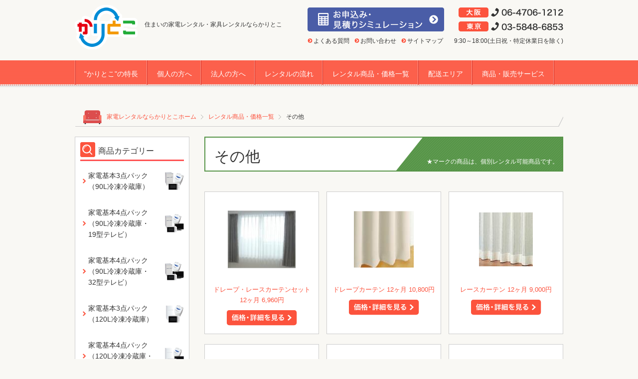

--- FILE ---
content_type: text/html; charset=UTF-8
request_url: https://karitoco.com/price_list/index.php?item_category_pk=12&exec=search
body_size: 18877
content:
<!DOCTYPE HTML>
<html><!-- InstanceBegin template="/Templates/base.dwt" codeOutsideHTMLIsLocked="false" -->
<head>

<!-- Google Tag Manager -->
<script>(function(w,d,s,l,i){w[l]=w[l]||[];w[l].push({'gtm.start':
new Date().getTime(),event:'gtm.js'});var f=d.getElementsByTagName(s)[0],
j=d.createElement(s),dl=l!='dataLayer'?'&l='+l:'';j.async=true;j.src=
'https://www.googletagmanager.com/gtm.js?id='+i+dl;f.parentNode.insertBefore(j,f);
})(window,document,'script','dataLayer','GTM-TTTKXH8');</script>
<!-- End Google Tag Manager -->

	
	<meta charset="UTF-8">
	<meta content="IE=Edge,chrome=1" http-equiv="X-UA-Compatible">
	<meta name="viewport" content="width=device-width, minimum-scale=1.0, maximum-scale=1.0">
	<!-- InstanceBeginEditable name="MetaDescription" -->
	<meta name="description" content="家電レンタルのかりとこは、大阪・東京などで家電、家具、インテリアのレンタルサービスを行っています。かりとこがご提供する家電、家具レンタル商品をご紹介。個別レンタル商品もご用意しています。">
	<!-- InstanceEndEditable -->
	<meta name="keywords" content="家電,レンタル,家具,大阪,東京">
	
	

	
	
      
      <title>レンタル商品・価格一覧｜大阪・東京で住まいの家電レンタル・家具レンタルはかりとこ</title>
      <meta property="og:title" content="レンタル商品・価格一覧｜大阪・東京で住まいの家電レンタル・家具レンタルはかりとこ" />
      
      
    

	
	<meta property="og:type" content="website">
	<!-- InstanceBeginEditable name="OgDescription" -->
	<meta property="og:description" content="家電レンタルのかりとこは、大阪・東京などで家電、家具、インテリアのレンタルサービスを行っています。かりとこがご提供する家電、家具レンタル商品をご紹介。個別レンタル商品もご用意しています。">
	<!-- InstanceEndEditable -->
	<meta property="og:url" content="<?php print('http://' . $_SERVER['HTTP_HOST'] . $_SERVER['REQUEST_URI']); ?>" />
	<meta property="og:image" content="http://www.karitoco.com/common/img/ogp.gif">
	<meta property="og:site_name" content="大阪・東京で住まいの家電レンタル・家具レンタルはかりとこ">
		
	<link rel="alternate" href="http://www.rss-best.com/page2rss/feed.xml?http://www.karitoco.com/" type="application/rss+xml" title="RSS" />
	<link rel="shortcut icon" href="/common/img/favicon.ico">
	<link rel="stylesheet" href="/common/css/reset.css" />
	<link rel="stylesheet" href="/common/css/common.css" />
	<link rel="stylesheet" href="/common/css/sp-common.css" media="screen and (max-width:641px)">
	<link rel="stylesheet" href="/common/css/jquery.sidr.css" />

	<!-- InstanceBeginEditable name="css" -->
	<link rel="stylesheet" href="/price_list/style.css" />
<!-- InstanceEndEditable -->
		
	<script src="//ajax.googleapis.com/ajax/libs/jquery/1.10.2/jquery.min.js"></script>
	<!--[if (lt IE 9) & (!IEMobile)]>
	<script src="//cdnjs.cloudflare.com/ajax/libs/selectivizr/1.0.2/selectivizr-min.js"></script>
	<script src="http://css3-mediaqueries-js.googlecode.com/svn/trunk/css3-mediaqueries.js"></script>
	<script src="//cdnjs.cloudflare.com/ajax/libs/html5shiv/3.6/html5shiv.min.js"></script>
	<![endif]-->
	<script src="/common/js/jquery.easing.1.3.js"></script>
	<script src="/common/js/jquery.nicescroll.min.js"></script>
	<script src="/common/js/jquery.backgroundSize.js"></script>
	<script src="/common/js/jquery.sidr.min.js"></script>
	<script src="/common/js/common.js"></script>

	<!--[if lt IE 9]>
	<script src="/common/js/html5.js"></script>
	<script src="/common/js/css3-mediaqueries.js"></script>
	<![endif]-->	
	
	<!-- InstanceBeginEditable name="js" -->
	<script src="/common/js/jquery.matchHeight-min.js"></script>
	
	<script>
		$(function() {
			$('.content .item_list li').matchHeight();
		});
	</script>
<!-- InstanceEndEditable -->

	<!-- Page Parameter -->
	
	<!-- InstanceParam name="pagetitle" type="text" value="レンタル商品・価格一覧" -->
	<!-- InstanceParam name="bodyId" type="text" value="price_list" -->
    <!-- InstanceParam name="title_change" type="number" value="0" -->
    <!-- InstanceParam name="pan_change" type="number" value="1" -->

</head>

<body id="price_list">
<!-- Google Tag Manager (noscript) -->
<noscript><iframe src="https://www.googletagmanager.com/ns.html?id=GTM-TTTKXH8"
height="0" width="0" style="display:none;visibility:hidden"></iframe></noscript>
<!-- End Google Tag Manager (noscript) -->

<!-- InstanceBeginEditable name="body_js" -->
<!-- InstanceEndEditable -->

	<div class="container">

		<header>
			<div class="shell clearfix">
				<h1 class="fl"><a href="http://www.karitoco.com/"><img src="/common/img/header_logo.png" width="126" height="89" alt="大阪・東京で家電、家具、インテリアのレンタルは【かりとこ】"></a></h1>
				<p class="copy fl">住まいの家電レンタル・家具レンタルならかりとこ</p>
				<div class="sub_navi fr clearfix">
					<div class="btn_area fl mb10">
						<p class="simulation mb10"><a href="http://www.karitoco.com/simulation/index.php"><img src="/common/img/header_simulation.png" width="274" height="48" alt="見積りシミュレーション"></a></p>
						<ul class="clearfix">
							<li><a href="/faq/index.html">よくある質問</a></li>
							<li><a href="http://www.karitoco.com/contact/index.php">お問い合わせ</a></li>
							<li><a href="/sitemap/index.html">サイトマップ</a></li>
						</ul>
					</div>
					<div class="tel_area fr">
						<p class="osaka"><img src="/common/img/header_osaka_tel.png" width="210" height="20" alt="大阪：TEL 06-4709-1212" class="tel_osaka"></p>
						<p class="tokyo"><img src="/common/img/header_tokyo_tel.png" width="210" height="20" alt="東京：TEL 03-5848-6853" class="tel_tokyo"></p>
						<p class="txt">9:30～18:00(土日祝・特定休業日を除く)</p>
					</div>
				<!-- /.sub_navi --></div>
			</div>
		</header>
		
		<nav class="global mb40">
			<div class="shell">
				<ul class="clearfix">
					<li class="features"><a href="/features/index.html">"かりとこ"の特長</a></li>
					<li class="people"><a href="/people/index.html">個人の方へ</a></li>
					<li class="company"><a href="/company/index.html">法人の方へ</a></li>
					<li class="flow"><a href="/flow/index.html">レンタルの流れ</a></li>
					<li class="price_list"><a href="/price_list/index.php?c=item_3p">レンタル商品・価格一覧</a></li>
					<li class="delivery_area"><a href="/delivery_area/index.html">配送エリア</a></li>
					<li class="items_sale_service"><a href="/items_sale_service/index.html">商品・販売サービス</a></li>
				</ul>
			</div>
		</nav>


		
		<div id="topicPath" class="mb20">
			<div class="shell">
				<ul class="clearfix boxSizing">
					<li><a href="/">家電レンタルならかりとこホーム</a></li>	
					<!-- InstanceBeginEditable name="pan" -->
					<!-- InstanceEndEditable -->

                    
					  
                      
                      <!-- InstanceBeginEditable name="pan_sys" -->
                      <li><a href="/price_list/">レンタル商品・価格一覧</a></li><li>その他</li>
                      <!-- InstanceEndEditable -->                 
                      
                    
				</ul>
			</div>
		<!-- /#topicPath --></div>
		

		<div class="shell clearfix">
			<section class="content">
				<!-- InstanceBeginEditable name="content" -->
				
				<h1 class="normal mb40">
					<span>その他</span>
					<p class="att">★マークの商品は、個別レンタル可能商品です。</p>
				</h1>
				
				<div class="item_list">
					<ul class="clearfix">
<li>
<div class="item_img"><img src="../usr/image.php?width=136&height=136&path=/home/karitoco-com/www/images/item/301/301_1.jpg" /></div>
<div class="title"><a href="./index.php?c=item_view&pk=301">ドレープ・レースカーテンセット 12ヶ月 6,960円</a></div>

</li>
<li>
<div class="item_img"><img src="../usr/image.php?width=136&height=136&path=/home/karitoco-com/www/images/item/240/240_1.jpg" /></div>
<div class="title"><a href="./index.php?c=item_view&pk=240">ドレープカーテン 12ヶ月 10,800円</a></div>

</li>
<li>
<div class="item_img"><img src="../usr/image.php?width=136&height=136&path=/home/karitoco-com/www/images/item/239/239_1.jpg" /></div>
<div class="title"><a href="./index.php?c=item_view&pk=239">レースカーテン 12ヶ月 9,000円</a></div>

</li>
<li>
<div class="item_img"><img src="../usr/image.php?width=136&height=136&path=/home/karitoco-com/www/images/item/216/216_1.jpg" /></div>
<div class="title"><a href="./index.php?c=item_view&pk=216">スタンドミラー／R 12ヶ月 2,520円</a></div>

</li>
<li>
<div class="item_img"><img src="../usr/image.php?width=136&height=136&path=/home/karitoco-com/www/images/item/215/215_1.jpg" /></div>
<div class="title"><a href="./index.php?c=item_view&pk=215">パイプハンガーS／R 12ヶ月 1,680円</a></div>

</li>
<li>
<div class="item_img"><img src="../usr/image.php?width=136&height=136&path=/home/karitoco-com/www/images/item/66/66_1.jpg" /></div>
<div class="title"><a href="./index.php?c=item_view&pk=66">アイロン（コードレス）／R 12ヶ月 6,360円</a></div>

</li>

					</ul>
				</div>


					<div class="btn_area clearfix">
						<p class="prev fl btn_green"></p>
						<p class="next fr btn_green"></p>
					</div>










		<!-- InstanceEndEditable -->
			<!-- /.content --></section>
			
			<aside class="box">
			<!-- InstanceBeginEditable name="aside" -->
			<nav class="snav mb20">
				<h2 class="title-product">商品カテゴリー</h2>
				<ul class="snav-parent-product item">
					<li><a href="./index.php?c=item_3p" class="basic3">家電基本3点パック<br>（90L冷凍冷蔵庫）</a></li>
					<li><a href="/price_list/index.php?c=item_4p" class="basic4">家電基本4点パック<br>（90L冷凍冷蔵庫・<br class="sp-none">19型テレビ）</a></li>
					<li><a href="/price_list/index.php?c=item_4p2" class="basic4-2">家電基本4点パック<br>（90L冷凍冷蔵庫・<br class="sp-none">32型テレビ）</a></li>
					<li><a href="/price_list/index.php?c=item_3p_L" class="basic3L">家電基本3点パック<br>（120L冷凍冷蔵庫）</a></li>
					<li><a href="/price_list/index.php?c=item_4p_L" class="basic4L">家電基本4点パック<br>（120L冷凍冷蔵庫・<br class="sp-none">19型テレビ）</a></li>
					<li><a href="/price_list/index.php?c=item_4p2_L" class="basic4-2L">家電基本4点パック<br>（120L冷凍冷蔵庫・<br class="sp-none">32型テレビ）</a></li>
					<li><a href="./index.php?item_category_pk=1&amp;exec=search" class="reizouko">冷蔵庫</a></li>
					<li><a href="./index.php?item_category_pk=2&amp;exec=search" class="sentakuki">洗濯機・洗濯乾燥機</a></li>
					<li><a href="./index.php?item_category_pk=3&amp;exec=search" class="tv">テレビ・DVD</a></li>
					<li><a href="./index.php?item_category_pk=4&amp;exec=search" class="kitchen">キッチン家電</a></li>
					<li><a href="./index.php?item_category_pk=5&amp;exec=search" class="syomei">照明器具・掃除機</a></li>
					<li><a href="./index.php?item_category_pk=6&amp;exec=search" class="reidan">冷暖房器具</a></li>
					<li><a href="./index.php?item_category_pk=7&amp;exec=search" class="bed">ベッド・寝具</a></li>
					<li><a href="./index.php?item_category_pk=8&amp;exec=search" class="dining">ダイニング家具</a></li>
					<li><a href="./index.php?item_category_pk=9&amp;exec=search" class="living">リビング家具</a></li>
					<li><a href="./index.php?item_category_pk=10&amp;exec=search" class="syunou">収納家具</a></li>
					<li><a href="./index.php?item_category_pk=11&amp;exec=search" class="office">オフィス備品</a></li>
					<li class="current"><a href="./index.php?item_category_pk=12&amp;exec=search" class="other">その他</a></li>
				</ul>
			<!-- /.snav --></nav><!-- #BeginLibraryItem "/Library/SNAV_apply.lbi" -->
			<div class="apply mb30">
				<h2 class="title"><img src="/common/img/apply_title.gif" width="230" height="40" alt="お申し込み方法"></h2>
				<div class="fax">
					<h3><img src="/common/img/apply_title_fax.png" width="63" height="20" alt="FAX"></h3>
					<h4><img src="/common/img/apply_title_fax_dl.gif" width="138" height="16" alt="申込書ダウンロード"></h4>
					<ul class="clearfix mb10">
						<li><a href="/common/pdf/apply_kojin.pdf" target="_blank"><img src="/common/img/apply_btn_fax01.gif" width="94" height="48" alt="個人のお客様"></a></li>
						<li><a href="/common/pdf/apply_houjin.pdf" target="_blank"><img src="/common/img/apply_btn_fax02.gif" width="94" height="48" alt="法人のお客様"></a></li>
					</ul>
				</div>
				<div class="tel">
					<h3><img src="/common/img/apply_title_tel.png" width="59" height="21" alt="TEL"></h3>
					<p class="osaka"><span>大阪</span>06-4706-1212</p>
					<p class="tokyo"><span>東京</span>03-5848-6853</p>
					<p class="time"><span>9：30～18：00</span>(土日祝・特定休業日を除く)</p>
				</div>
				<div class="web">
					<h3><img src="/common/img/apply_title_web.png" width="70" height="20" alt="WEB"></h3>
					<p class="simulation mb10"><a href="https://www.karitoco.com/simulation/index.php"><img src="/common/img/apply_btn_web.gif" width="196" height="47" alt="見積もりシミュレーション"></a></p>
				</div>					
			</div>
<!-- #EndLibraryItem --><!-- #BeginLibraryItem "/Library/SNAV_side_bnr.lbi" -->
	<ul class="side_bnr">
		<li class="sb01"><a href="/delivery_area/index.html"><span>配送は、全国対応！</span>無料配送エリア拡大中!</a></li>
		<li class="sb02"><a href="/rental_value/index.html">レンタルって<br>本当にお得？</a></li>
		<li class="sb03"><a href="/faq/index.html">よくあるご質問</a></li>
	</ul><!-- #EndLibraryItem --><!-- InstanceEndEditable -->
    <div class="mt30 textC"><a href="/column/"><img src="/img/btn_column.png" alt="かりとこコラム～家電家具レンタルのお役立ち情報"></a></div>
<div class="mt30 textC"><a href="https://www.sdgs-et.jp/" target="_blank"><img src="/img/btn_sdgs.jpg" alt="SDGsを経営に活かす"></a></div>
            
<!--            <ul class="license clearfix">
              <li><span id="ss_img_wrapper_115-57_flash_ja"><a href="http://jp.globalsign.com/" target="_blank">
              <img alt="SSL グローバルサインのサイトシール" border="0" id="ss_img" src="//seal.globalsign.com/SiteSeal/images/gs_noscript_115-57_ja.gif"></a></span> 
              <script type="text/javascript" src="//seal.globalsign.com/SiteSeal/gs_flash_115-57_ja.js"></script></li>
              <li><script type="text/javascript" src="http://gsl-co2.com/mark/?siteh=http://www.karitoco.com/"></script></li>
            </ul>
-->			</aside>
		</div>

	<!-- /.container --></div>

	<footer>
		<div class="shell">
			<ul class="credit mb30 clearfix">
				<li class="logo fl"><img src="/common/img/footer_logo.png" width="127" height="53" alt="株式会社レンタブルワン"></li>
				<li class="access fl">
					<p>株式会社レンタブルワン</p>
					<p>〒541-0046 大阪府大阪市中央区平野町1丁目7番1号　堺筋髙橋ビル3階<br>TEL:06-4706-1212（代表）FAX:06-4706-1012</p>
				</li>
			</ul>
			<div class="fotter_nav mb10">
				<ul class="clearfix">
					<li><a href="http://www.rentableone.co.jp/outline/index.html#gaiyo" target="_blank"><span class="blank_link2">会社概要</span></a></li>
					<li><a href="/use_regulation/index.html">ご利用規定</a></li>
					<li><a href="/privacy_policy/index.html">プライバシーポリシー</a></li>
					<li><a href="/business/index.html">通信販売特定商取引法に基づく表記</a></li>
					<li><a href="/links/index.html">リンク集</a></li>
				</ul>
				<div class="pageTop"><a href="#container"><img src="/common/img/btn_pagetop.png" width="119" height="158" alt="pagetop"></a></div>
			</div>
			<p class="copyright"><a href="http://www.karitoco.com/">Copyright &copy; 家電・家具レンタル KARITOCO All rights reserved.</a>[<a href="http://www.rss-best.com/page2rss/feed.xml?http://www.karitoco.com/" target="_blank">RSS</a>]</p>
		</div>
	</footer>


<div class="spMenu"><a href="#sidr"><img src="/common/img/btn_spMenu.png" alt="menu" width="42" height="42"></a></div>
<div id="sidr">
	<ul>
		<li class="features"><a href="/features/index.html">"かりとこ"の特長</a></li>
		<li class="people"><a href="/people/index.html">個人の方へ</a></li>
		<li class="company"><a href="/company/index.html">法人の方へ</a></li>
		<li class="flow"><a href="/flow/index.html">レンタルの流れ</a></li>
		<li class="price_list"><a href="/price_list/index.php?c=item_3p">レンタル商品・価格一覧</a></li>
		<li class="delivery_area"><a href="/delivery_area/index.html">配送エリア</a></li>
		<li class="items_sale_service"><a href="/items_sale_service/index.html">商品・販売サービス</a></li>
		<li><a class="spMenu" href="#sidr">閉じる</a></li>
	</ul>
</div>

<!-- InstanceBeginEditable name="under_html" -->
<!-- InstanceEndEditable -->
<script>
//  (function(i,s,o,g,r,a,m){i['GoogleAnalyticsObject']=r;i[r]=i[r]||function(){
//  (i[r].q=i[r].q||[]).push(arguments)},i[r].l=1*new Date();a=s.createElement(o),
//  m=s.getElementsByTagName(o)[0];a.async=1;a.src=g;m.parentNode.insertBefore(a,m)
//  })(window,document,'script','//www.google-analytics.com/analytics.js','ga');
//
//  ga('create', 'UA-11798745-3', 'karitoco.com');
//  ga('send', 'pageview');
</script>

<script type="text/javascript">
/* <![CDATA[ */
var google_conversion_id = 1024889738;
var google_custom_params = window.google_tag_params;
var google_remarketing_only = true;
/* ]]> */
</script>
<script type="text/javascript" src="//www.googleadservices.com/pagead/conversion.js">
</script>
<noscript>
<div style="display:inline;">
<img height="1" width="1" style="border-style:none;" alt="" src="//googleads.g.doubleclick.net/pagead/viewthroughconversion/1024889738/?value=0&amp;guid=ON&amp;script=0"/>
</div>
</noscript>

<script type="text/javascript" language="javascript">
/* <![CDATA[ */
var yahoo_retargeting_id = 'ZISYJFL8AN';
var yahoo_retargeting_label = '';
/* ]]> */
</script>
<script type="text/javascript" language="javascript" src="//b92.yahoo.co.jp/js/s_retargeting.js"></script>

</body>
<!-- InstanceEnd --></html>


--- FILE ---
content_type: text/css
request_url: https://karitoco.com/common/css/common.css
body_size: 26643
content:
@charset "utf-8";


/* -----------------------------------------------------------------

 汎用
 
------------------------------------------------------------------ */

body {
	font-family:"メイリオ",Meiryo,"ヒラギノ角ゴ Pro W3","Hiragino Kaku Gothic Pro","ＭＳ Ｐゴシック","Lucida Grande","Lucida Sans Unicode",Arial,Verdana,sans-serif;
	margin:0px;
	padding:0px;
	line-height:1.6;
	color:#333;
	background:#F9F8F4;
	font-size:14px;
	-webkit-text-size-adjust:100%;
	/*_display: inline;safariで右端が切れる対策*/	
	/*_zoom:1safariで右端が切れる対策*/	
}

.hideText {
	height: 0px;
	width: 0px;
	overflow: hidden;
	position: absolute;
	text-indent: -9999px;
}

strong { font-weight: bold; }

.shell { margin: 0 auto; }

img {
	max-width: 100%;
	height: auto;
	width /***/:auto;
    border:0 none;
    line-height:1;
    vertical-align:bottom;
}
a img:hover {
	background:rgba(255, 255, 255, 0.01);
}

/* マージン */
.mb0  { margin-bottom: 0px; }
.mb5  { margin-bottom: 5px; }
.mb10 { margin-bottom: 10px; }
.mb15 { margin-bottom: 15px; }
.mb20 { margin-bottom: 20px; }
.mb30 { margin-bottom: 30px; }
.mb40 { margin-bottom: 40px; }
.mb50 { margin-bottom: 50px; }
.mb60 { margin-bottom: 60px; }
.mb70 { margin-bottom: 70px; }

.mt0  { margin-top: 0px; }
.mt5  { margin-top: 5px; }
.mt10 { margin-top: 10px; }
.mt15 { margin-top: 15px; }
.mt20 { margin-top: 20px; }
.mt30 { margin-top: 30px; }
.mt40 { margin-top: 40px; }
.mt50 { margin-top: 50px; }
.mt60 { margin-top: 60px; }
.mt70 { margin-top: 70px; }

.mr5 { margin-right: 5px; }
.mr25 { margin-right: 25px; }
.mr35 { margin-right: 35px; }
.mr50 { margin-right: 50px; }

.ml10 { margin-left: 10px; }
.ml30 { margin-left: 30px; }

/* 余白 */


/* float */
.fl { float: left; }
.fr { float: right; }

/* align */
.textL { text-align: left; }
.textC { text-align: center; }
.textR { text-align: right; }

/* boxSizing */
.boxSizing {
	-webkit-box-sizing: border-box;
	-moz-box-sizing: border-box;
	-o-box-sizing: border-box;
	-ms-box-sizing: border-box;
	box-sizing: border-box;
}

/* 角丸 */
.kado {
	border-radius: 4px; 
	-webkit-border-radius: 4px;
	-moz-border-radius: 4px; 
}

/* a */
a { text-decoration:none; color:#FC523D; word-wrap: break-word; }
a:hover {
	text-decoration:underline;
	color:#999;
	-webkit-transition: 0.3s;
	-moz-transition: 0.3s;
	-o-transition: 0.3s;
	transition: 0.3s;
}
a img:hover {
	filter: alpha(opacity=80);
	-moz-opacity:0.8;
	opacity:0.8;
	-webkit-transition: 0.3s;
	-moz-transition: 0.3s;
	-o-transition: 0.3s;
	transition: 0.3s;
}
a li:hover {
	filter: alpha(opacity=80);
	-moz-opacity:0.8;
	opacity:0.8;
	-webkit-transition: 0.3s;
	-moz-transition: 0.3s;
	-o-transition: 0.3s;
	transition: 0.3s;
}

/* ボタンアニメ */
.btn_green {
}
.btn_green a {
	padding: 10px 30px 10px 10px;
	color:#fff;
	background:#579548 url(/common/img/cur_greenM.png) 90% 46% no-repeat;
	background-size:15px;
	display: inline-block;
	text-align:left;
}
.btn_green a:hover {
	text-decoration:none;
	background:#72b362 url(/common/img/cur_greenM.png) 90% 46% no-repeat;
	background-size:15px;
}
.btn_green_s {
}
.btn_green_s a {
	padding: 3px 30px 3px 10px;
	color:#fff;
	background:#579548 url(/common/img/cur_greenM.png) 90% 46% no-repeat;
	background-size:15px;
	display: inline-block;
	text-align:left;
}
.btn_green_s a:hover {
	text-decoration:none;
	background:#72b362 url(/common/img/cur_greenM.png) 90% 46% no-repeat;
	background-size:15px;
}
.btn_red {
}
.btn_red a {
	display: block;
	width: 100%;
	padding: 5px 3% 5px 10px;
	color:#fff;
	background:#FC543E url(../img/cur_white_maru.png) 98% center no-repeat;
	background-size:10px;
	display: inline-block;
	text-align:left;
	-webkit-box-sizing: border-box;
	-moz-box-sizing: border-box;
	-o-box-sizing: border-box;
	-ms-box-sizing: border-box;
	box-sizing: border-box;
}
.btn_red a:hover {
	text-decoration:none;
	background-color:#FD7F6E;
}
/* ライン */
.title_line {
	background:url(/common/img/bg_title_line.gif) left bottom no-repeat;
	padding-bottom:10px;
	margin-bottom:20px;
}


sup,
sub {
	height: 0;
	line-height: 1;
	vertical-align: baseline;
	_vertical-align: bottom;
	position: relative;
}
sup {
	bottom: .7ex;
}
sub {
	top: .3ex;
}

.blank_link {
	background:url(/common/img/icon_blanklink.png) right 1px no-repeat;
	padding-right:18px;
}
.blank_link2 {
	background:url(/common/img/icon_blanklink2.png) right 1px no-repeat;
	padding-right:18px;
}
.pdf_link {
	background:url(/common/img/icon_pdf.png) right top no-repeat;
	padding:8px 34px 4px 0;
}

.spMenu {
	display:none;
	position:fixed;
	top:0px;
	right:0px;
}
@media screen and (max-width:641px){
	*{
		box-sizing: border-box;
		-webkit-box-sizing: border-box;
		-moz-box-sizing: border-box;
		-o-box-sizing: border-box;
		-ms-box-sizing: border-box;
	}
	img {
		max-width: 100%;
		height:auto;
		width /***/:auto; /*IE8のみ適用*/
	}
	.spMenu {
		display:block;
		width:42px;
		height: 42px;
	}
	.sidr .spMenu {
		width:230px;
		position: inherit;
	}	
}

/* -----------------------------------------------------------------

 共通
 
------------------------------------------------------------------ */
.container {
	width: 100%;
}
.shell {
	width:980px;
}
@media screen and (max-width:641px){
	.container {
		width: 100%;
	}
	.shell {
		float:none;
		width:100%;
		padding:0 2%;
	}
}
/* -----------------------------------------------------------------
header
------------------------------------------------------------------ */
header {
	font-size:84%;
	margin-bottom:20px;
}
header h1 {
	width:126px;
	margin-right:14px;
	margin-top:10px;
}
header .copy {
	margin-top:40px;
}
header .sub_navi {
}
header .sub_navi .btn_area {
	margin-top:15px;
	width:274px;
}
header .sub_navi .btn_area a {
	color:#333;
}
header .sub_navi .btn_area li {
	float:left;
	margin-right:10px;
}
header .sub_navi .btn_area li:last-child{
	margin-right:0;
}
header .sub_navi .btn_area li a {
	background:url(/common/img/cur_red_maru.png) left 40% no-repeat;
	padding-left:12px;
}
header .sub_navi .tel_area {
	text-align:right;
	margin-top:15px;
	margin-left:20px;
}
header .sub_navi .tel_area .osaka {
	margin-bottom:8px;
}
header .sub_navi .tel_area .tokyo {
	margin-bottom:10px;
}
@media screen and (max-width:641px){
	header h1{
		width:auto;
		float:none !important;
		max-width:100px;
		margin:1.6em auto 10px auto;
	}
	header .copy{
		margin:0 50px 0 0;
		position:absolute;
		top:5px;
		left:10px;
		font-size:86%;
	}
	header .sub_navi {
		float:none !important;
	}
	header .sub_navi .btn_area {
		margin-top:0;
		width:100%;
	}
	header .sub_navi .btn_area .simulation{
		/*height:36px;*/
		margin-bottom:5px !important;
		text-align:center;
		/*overflow:hidden;*/
		zoom:1;
	}
	header .sub_navi .btn_area .simulation a{
		display:block;
		margin-top:-5px;
		background:#4A5DA7;
	}
	header .sub_navi .btn_area .simulation a:hover{
		filter: alpha(opacity=80);
		-moz-opacity:0.8;
		opacity:0.8;
		-webkit-transition: 0.3s;
		-moz-transition: 0.3s;
		-o-transition: 0.3s;
		transition: 0.3s;
	}
	header .sub_navi .btn_area{
		margin-bottom:15px;
	}
	header .sub_navi .btn_area li{
		width:32.3333%;
		margin-right:1.5%;
	}
	header .sub_navi .btn_area li a{
		display:block;
		padding:3px 5px;
		font-size:94%;
		border:1px solid #DDD;
		padding-left:17px;
		background-position:5px center;
		background-color:#FFF;
	}
	header .sub_navi .tel_area{
		float:none !important;
		text-align:left;
		margin-top:0;
		margin-left:0;
	}
	header .sub_navi .tel_area .osaka {
		float:left;
		width:50%;
		padding-right:10px;
		margin-bottom:5px;
	}
	header .sub_navi .tel_area .tokyo {
		float:left;
		width:50%;
		padding-right:10px;
		margin-bottom:5px;
	}
	header .sub_navi .tel_area .txt{
		clear:both;
		padding:5px;
		text-align:center;
		font-size:94%;
		background-color:#E8E8E8;
	}
}
/* -----------------------------------------------------------------
nav.global
------------------------------------------------------------------ */
nav.global {
	background: url(/common/img/bg_nav.gif) left top repeat-x;
	position:relative;
	height:54px;
	min-width:980px;
}
nav.global ul {
	background:url(/common/img/bg_nav_li.gif) left top repeat-y;
}
nav.global li {
	float:left;
}
nav.global li a {
	background:url(/common/img/bg_nav_li.gif) right top repeat-y;
	color:#FFF;
	padding:16px 19px 11px;
	display:block;
}
nav.global li a:hover {
	text-decoration:none;
	background:#fb3e22;
}
@media screen and (max-width:641px){
	nav.global {
		display:none;
		min-width:100%;
	}
}
/* -----------------------------------------------------------------
aside
------------------------------------------------------------------ */
aside {
	float:left;
	width:230px;
}
/* --- snav(商品カテゴリー、法人・個人の方へ) ---*/
aside .snav {
	border:#CCC solid 1px;
	padding:10px;
	background:#FFF;
}
  /*商品*/
aside .snav h2.title-product {
	display:block;
	background:url(/common/img/icon_aside_title.gif) left top no-repeat;
	padding:5px 0 5px 36px;
	font-size:115%;
}
  aside .snav .snav-parent-product{ 
	border-top:#FF5454 solid 3px;
	display:block;
}
aside .snav .snav-parent-product li {
	margin:6px 0;
	background:url(/common/img/cur_red.png) 5px center no-repeat;
}
aside .snav .snav-parent-product li:hover {
	background:url(/common/img/cur_white.png) 5px center no-repeat #fc533d;
	border-radius: 4px; 
	-webkit-border-radius: 4px;
	-moz-border-radius: 4px;
}
aside .snav .snav-parent-product li a {
	padding:12px 0;
	display:block;
	color:#333;
}
aside .snav .snav-parent-product li a:hover,
aside .snav .snav-parent-product li.current a {
	color:#FFF;
	text-decoration:none;
	border-radius: 4px; 
	-webkit-border-radius: 4px;
	-moz-border-radius: 4px;
}
aside .snav .snav-parent-product li a {
	padding-left:16px;
}
aside .snav .snav-parent-product li:last-child {
	margin:6px 0 0 0;
}
  /*法人・個人*/
aside .snav h2.title {
	display:block;
	background:url(/common/img/icon_aside_title.gif) left top no-repeat;
	padding:5px 0 5px 36px;
	font-size:115%;
}
aside .snav .snav-parent{ 
	border-top:#FF5454 solid 3px;
	display:block;
}
aside .snav .snav-parent li {
	margin:6px 0;
	background:url(/common/img/cur_red.png) 5px center no-repeat;
}
aside .snav .snav-parent li:hover {
	background:url(/common/img/cur_white.png) 5px center no-repeat #fc533d;
	border-radius: 4px; 
	-webkit-border-radius: 4px;
	-moz-border-radius: 4px;
}
aside .snav .snav-parent li a {
	padding:12px 0;
	display:block;
	color:#333;
}
aside .snav .snav-parent li a:hover,
aside .snav .snav-parent li.current a {
	color:#FFF;
	text-decoration:none;
	border-radius: 4px; 
	-webkit-border-radius: 4px;
	-moz-border-radius: 4px;
}
aside .snav .snav-parent li a {
	padding-left:16px;
}
aside .snav .snav-parent li:last-child {
	margin:6px 0 0 0;
}
/* --- .item ---*/
.snav .item .current {
	background-color:#fc533d;
	border-radius: 4px; 
	-webkit-border-radius: 4px;
	-moz-border-radius: 4px;
}
.snav .item .basic3 { background-image:url(/common/img/icon_item_basic3.png); background-repeat:no-repeat; background-position:right center; }
.snav .item .basic4 { background-image:url(/common/img/icon_item_basic4.png); background-repeat:no-repeat; background-position:right center; }
.snav .item .basic4-2 { background-image:url(/common/img/icon_item_basic4-2.png); background-repeat:no-repeat; background-position:right center; }
.snav .item .basic3L { background-image:url(/common/img/icon_item_basic3L.png); background-repeat:no-repeat; background-position:right center; }
.snav .item .basic4L { background-image:url(/common/img/icon_item_basic4L.png); background-repeat:no-repeat; background-position:right center; }
.snav .item .basic4-2L { background-image:url(/common/img/icon_item_basic4-2L.png); background-repeat:no-repeat; background-position:right center; }
.snav .item .reizouko { background-image:url(/common/img/icon_item_reizouko.png); background-repeat:no-repeat; background-position:right center; }
.snav .item .sentakuki { background-image:url(/common/img/icon_item_sentakuki.png); background-repeat:no-repeat; background-position:right center; }
.snav .item .tv { background-image:url(/common/img/icon_item_tv.png); background-repeat:no-repeat; background-position:right center; }
.snav .item .kitchen { background-image:url(/common/img/icon_item_kitchen.png); background-repeat:no-repeat; background-position:right center; }
.snav .item .syomei { background-image:url(/common/img/icon_item_syomei.png); background-repeat:no-repeat; background-position:right center; }
.snav .item .reidan { background-image:url(/common/img/icon_item_reidan.png); background-repeat:no-repeat; background-position:right center; }
.snav .item .bed { background-image:url(/common/img/icon_item_bed.png); background-repeat:no-repeat; background-position:right center; }
.snav .item .dining { background-image:url(/common/img/icon_item_dining.png); background-repeat:no-repeat; background-position:right center; }
.snav .item .living { background-image:url(/common/img/icon_item_living.png); background-repeat:no-repeat; background-position:right center; }
.snav .item .syunou { background-image:url(/common/img/icon_item_syunou.png); background-repeat:no-repeat; background-position:right center; }
.snav .item .office { background-image:url(/common/img/icon_item_office.png); background-repeat:no-repeat; background-position:right center; }
.snav .item .other { background-image:url(/common/img/icon_item_other.png); background-repeat:no-repeat; background-position:right center; }
/* --- item_list ---*/
aside .item_list {
}
aside .item_list a {
	display:block;
	background-image:url(/common/img/icon_item_list.png), url(/common/img/cur_red.png);
	background-position:10px 45%, 95% 54%;
	background-repeat:no-repeat;
	background-color:#fff;
	font-size:115%;
	padding:20px 0 15px 46px;
	color:#fc533d;
	border:#CCC solid 1px;
}
aside .item_list a:hover {
	background-image:url(/common/img/icon_item_list.png), url(/common/img/cur_white.png);
	background-position:10px 45%, 95% 54%;
	background-color:#fc533d;
	color:#FFF;
	border:#fc533d solid 1px;
}
/* --- snav(お申込み方法) ---*/
aside .apply {
	border:#F39800 solid 2px;
	text-align:center;
	background:#FFF;
}
aside .apply h3 {
	background:url(/common/img/bg_check_gray.gif) repeat;
	padding:4px 0;
	margin-bottom:8px;
}
aside .apply h4 {
	margin-bottom:5px;
}
aside .apply li {
	float:left;
	margin-left:12px;
}
aside .apply li:nth-child(2){
	float:right;
	margin-right:12px;
}
aside .apply .tel .osaka,
aside .apply .tel .tokyo{
	line-height: 1.2em;
	font-weight: bold;
	font-size: 110%;
}
aside .apply .tel .osaka span,
aside .apply .tel .tokyo span{
	display: inline-block;
	width: 3.4em;
	margin-right: 5px;
	margin-bottom: 5px;
	padding:0.15em 0;
	line-height: 1em;
	text-align: center;
	background-color: #FC533D;
	color: #FFF;
}
aside .apply .tel .time{
	margin-bottom: 10px;
	font-size: 90%;
	line-height: 1.4em;
}
aside .apply .tel .time span{
	display: block;
}
/* --- .side_bnr ---*/
aside .side_bnr {
	background:url(/common/img/bg_line.gif) left top repeat-x;
	text-align:center;
}
aside .side_bnr li {
	position: relative;
	background:url(/common/img/bg_line.gif) left bottom repeat-x;
}
aside .side_bnr li a{
	display: block;
	padding: 1em 5px 1em 48px;
	line-height: 1.3em;
	font-weight: bold;
}
aside .side_bnr li a span{
	display: block;
	font-weight: bold;
	font-size: 90%;
}
aside .side_bnr li.sb03 a{line-height: 2.6em;}
aside .side_bnr li a:before{
	content: "";
	display: block;
	width: 44px;
	height: 44px;
	background-image: url(../img/bnr_delivery_area.png);
	background-repeat:no-repeat;
	background-position: -9px center;
	position: absolute;
	left: 0;
	top:50%;
	margin-top: -22px;
}
aside .side_bnr li.sb02 a:before{background-image:url(../img/bnr_rental_value.png);}
aside .side_bnr li.sb03 a:before{background-image:url(../img/bnr_faq.png);}
aside .side_bnr li a:link,
aside .side_bnr li a:visited{
	color: #333;
	text-decoration: none;
}
aside .side_bnr li a:hover,
aside .side_bnr li a:active{
	color: #333;
	text-decoration: none;
	background-color: #E8E8E8;
}
@media screen and (max-width:641px){
	aside .side_bnr {
		text-align:left;
	}
	aside .side_bnr li a{
		padding: 1.6em 5px 1.6em 68px;
	}
	aside .side_bnr li a span{
		display:inline;
		font-size: 100%;
	}
	aside .side_bnr li a br{
		display: none;
	}
	aside .side_bnr li.sb03 a{line-height: 1.3em;}
	aside .side_bnr li a:before{
		left: 10px;
	}
}



/* --- バナー広告エリア ---*/
aside .bnr-list li{margin-bottom:30px; padding-top: 20px;}
aside .bnr-list li:last-child{margin-bottom:0;}
/* --- lisence ---*/
aside .license {
	margin-top:20px;
}
aside .license li{
	float:left;
	margin-right:10px;
	margin-bottom:10px;
}
aside .license li:last-child{margin-bottom:0;}
@media screen and (max-width:641px){
	aside{
		float:none;
		width:100%;
		padding:0 2%;
	}
	/* --- snav(商品カテゴリー、法人・個人の方へ) ---*/
	  /*商品*/
	  aside .snav .snav-parent-product{  
		display:block;
	}
	aside .snav h2{
		position:relative;
		cursor:pointer;
	}
	aside .snav h2 .title-product:after{
		/*content:"+";*/
		display:block;
		width:1.4em;
		height:1.4em;
		line-height:1.4em;
		text-align:center;
		/*border:1px solid #DDD;*/
		background:#fc533d;
		color:#FFF;
		position:absolute;
		right:0;
		top:50%;
		margin-top:-0.7em;
	}
	/*aside .snav h2.title.open:after{
		content:"-";
	}*/
	/*法人・個人*/
	aside .snav .snav-parent{ 
		display: none;
	}
	aside .snav h2{
		position:relative;
		cursor:pointer;
	}
	aside .snav h2.title:after{
		content:"+";
		display:block;
		width:1.4em;
		height:1.4em;
		line-height:1.4em;
		text-align:center;
		/*border:1px solid #DDD;*/
		background:#fc533d;
		color:#FFF;
		position:absolute;
		right:0;
		top:50%;
		margin-top:-0.7em;
	}
	aside .snav h2.title.open:after{
		content:"-";
	}
	/*共通*/
	aside .item_list a {
		background-position:10px center, 98% center;
		font-size:115%;
		line-height:1em;
		padding:15px 0 15px 46px;
	}
	aside .item_list a:hover {
		background-position:10px center, 98% center;
	}
	aside .apply h2{
		background:#F39800;
	}
	/* --- snav(お申込み方法) ---*/
	aside .apply li {
		float:left !important;
		width:50%;
		margin:0 !important;
		text-align:center;
	}
	/* --- バナー広告エリア ---*/
	aside .bnr-list li{text-align:center;}
	/* --- lisence ---*/
	aside .license li{
		float:none;
		margin-right:0;
		text-align:center;
	}
}
/* -----------------------------------------------------------------
content
------------------------------------------------------------------ */
.content {
	float:right;
	width:720px;
	font-size:94%;
}
.content h3 {
	position:relative;
	width:100%;
	font-size:20px;
	font-weight:bold;
}
@media screen and (max-width:641px){
	.content {
		float:none;
		width:100%;
		margin-bottom:30px;
		padding-bottom:30px;
		border-bottom:3px solid #999;
	}
	/*ページタイトル*/
	.content h1{
		width:100%;
		margin-bottom:25px !important;
		/*background-image:none !important;*/
		background-position:right -50px center !important;
		border:1px solid #CCC;
		font-size:125% !important;
		height:auto !important;
	}
	#items_sale_service .content h1{
		background-position:right -5px center !important;
	}
	
	.content h1 span{
		position:static !important;
		display:block;
		padding:1.3em 0.5em;
		font-weight:bold !important;
		line-height:1.4em;
	}
	.content h1 span br{
		display:none;
	}
	.content h3 {
		position:relative;
		width:100%;
		font-size:116%;
		font-weight:bold;
	}
}
@media screen and (max-width:480px){
	.content h1{
		background-position:right -100px center !important;
	}
}
@media screen and (max-width:400px){
	.content h1{
		background-position:right -130px center !important;
	}
}

/* -----------------------------------------------------------------
footer
------------------------------------------------------------------ */
footer {
	background:url(/common/img/bg_footer.gif) left top repeat-x #fc533d;
	padding-top:16px;
	padding-bottom:50px;
	margin-top:60px;
	width:100%;
	min-width:980px;
	font-size:90%;
}

footer .credit .logo {
	width:127px;
	margin-right:20px;
}
footer .credit .access {
	margin-right:20px;
}
footer .fotter_nav {
	position:relative;
	color:#FFF;
}
footer .fotter_nav li {
	float:left;
	margin-right:10px;
}
footer .fotter_nav li a {
	background:url(/common/img/cur_white_maru.png) left 48% no-repeat;
	padding-left:14px;
	color:#FFF;
}
footer .fotter_nav li a:hover {
	color:#FFF;
}
footer .fotter_nav .pageTop {
	position:absolute;
	right:0;
	top:-47px;
}
footer .copyright {
	color:#FFF;
	font-size:90%;
}
footer .copyright a {
	color:#FFF;
}

footer .copyright a:hover {
	color:#FFF;
}
@media screen and (max-width:641px){
	footer {
		background:url(/common/img/bg_footer.gif) left top repeat-x #fc533d;
		padding-top:16px;
		padding-bottom:20px;
		margin-top:20px;
		width:100%;
		min-width:100%;
		font-size:90%;
	}
	footer .credit .logo {
		width:34%;
		float:none !important;
		margin-right:0;
		margin-bottom:5px;
	}
	footer .credit .access {
		display:none;
	}
	footer .fotter_nav {
		position:relative;
		color:#FFF;
	}
	footer .fotter_nav li {
		float:left;
		margin-right:10px;
	}
	footer .fotter_nav li a {
		background:url(/common/img/cur_white_maru.png) left 48% no-repeat;
		padding-left:14px;
		color:#FFF;
	}
	footer .fotter_nav li a:hover {
		color:#FFF;
	}
	footer .fotter_nav .pageTop {
		position:absolute;
		right:0;
		top:-47px;
	}
	footer .copyright {
		color:#FFF;
		font-size:90%;
	}
}



/* -----------------------------------------------------------------

 カラムレイアウト
 
------------------------------------------------------------------ */
/* --- 基本4カラム ---*/
.clm4 li {
	float:left;
	margin-right:28px;
	margin-bottom:10px;
	width: 235px;
}
.clm4 li:nth-child(4n+1){
	clear:both;
}
.clm4 li:nth-child(4n){
	margin-right:0;
}
@media screen and (max-width:641px){
	.clm4 li {
		float:left;
		margin-right:28px;
		margin-bottom:10px;
		width: 235px;
	}
	.clm4 li:nth-child(4n+1){
		clear:both;
	}
	.clm4 li:nth-child(4n){
		margin-right:0;
	}
}

/* -----------------------------------------------------------------

 中面共通
 
------------------------------------------------------------------ */
/* --- topicpath ---*/
#topicPath {
	font-size:86%;
}
#topicPath ul {
	background:url(/common/img/bg_topicPath.gif) left bottom no-repeat;
	padding:10px 10px 10px 64px;
	width:980px;
}
#topicPath li {
	float: left;
	margin-right: 10px;
	padding-right: 14px;
	background: url(/common/img/cur_topicpath.png) right center no-repeat;
}
#topicPath li:last-child {
	background:none !important;
	padding-right:0 !important;
	margin-right:0 !important;
}
@media screen and (max-width:641px){
	#topicPath {
		font-size:74%;
		margin-bottom:0 !important;
	}
	#topicPath ul {
		background:none;
		padding:5px 2% 5px 2%;
		width:96%;
		border-bottom:none;
	}
	#topicPath li {
		float: left;
		margin-right: 10px;
		padding-right: 14px;
		background: url(/common/img/cur_topicpath.png) right center no-repeat;
	}
}


/* -----------------------------------------------------------------

 フォーム用
 
------------------------------------------------------------------ */
@media screen and (max-width:641px){
	input[type="text"],
	textarea,
	select {
		 font-size: 120%;
		 width:98%;
	}
	input[type="radio"],
	input[type="checkbox"] {
		-webkit-transform: scale(1.5);
		transform: scale(1.5);
	}
	input[type="button"] {
		display:block;
		margin-top:5px;
	}
	textarea {
		height: 5em;
	}
	textarea:focus,
	textarea:hover {
		height: 10em;
	}
}



/* よく使うCSS start

a,a:hover {
	-webkit-transition: 0.7s;
	-moz-transition: 0.7s;
	-o-transition: 0.7s;
	transition: 0.7s;
}

a img:hover {
	filter: alpha(opacity=75);
	-moz-opacity:0.75;
	opacity:0.75;
}

よく使うCSS end -----

時々使うCSS3 start ---

テキストシャドウ {
	text-shadow: 1px 1px 3px #000;
}

テキストシャドウ {
	text-shadow: 1px 1px 3px #000;
}

ボックスシャドウ {
	-moz-box-shadow: 1px 1px 3px #000;
	-webkit-box-shadow: 1px 1px 3px #000;
	box-shadow: 1px 1px 3px #000;
}

ボックスシャドウ内側 {
	-moz-box-shadow: inset 1px 1px 3px #000;
	-webkit-box-shadow: inset 1px 1px 3px #000;
	box-shadow: inset 1px 1px 3px #000;
}

角丸 {
	border-radius: 10px; 
	-webkit-border-radius: 10px;
	-moz-border-radius: 10px; 
}

トランジション {
	-webkit-transition: 1.5s;
	-moz-transition: 1.5s;
	-o-transition: 1.5s;
	transition: 1.5s;
}

透明 {
	filter: alpha(opacity=25);
	-moz-opacity:0.25;
	opacity:0.25;
}

背景のみ透明 {
	background-color:rgba(255,255,255,0.2);
}

グラデーション {
	filter: progid:DXImageTransform.Microsoft.gradient(startColorstr = '#ffffff', endColorstr = '#000000');
	-ms-filter: "progid:DXImageTransform.Microsoft.gradient(startColorstr = '#ffffff', endColorstr = '#000000')";
	background-image: -moz-linear-gradient(top, #ffffff, #000000);
	background-image: -ms-linear-gradient(top, #ffffff, #000000);
	background-image: -o-linear-gradient(top, #ffffff, #000000);
	background-image: -webkit-gradient(linear, center top, center bottom, from(#ffffff), to(#000000));
	background-image: -webkit-linear-gradient(top, #ffffff, #000000);
	background-image: linear-gradient(top, #ffffff, #000000);
}

時々使うCSS3 end */


.sp{
	display: none;
}
.pc{
	display: block;
}
@media screen and (max-width:641px){
.sp{
	display: block;
}

.pc{
	display: none;
}
}

/*スマホでは改行しない*/
@media screen and (max-width:641px){
	.sp-none{
		display: none !important;
	}
}

--- FILE ---
content_type: text/css
request_url: https://karitoco.com/common/css/jquery.sidr.css
body_size: 7477
content:
@media -sass-debug-info{filename{font-family:file\:\/\/\/var\/www\/sidr\/src\/scss\/sidr\/_base\.scss}line{font-family:\000033}}
.sidr {
  /* Default Settings */
  display: none;
  position: absolute;
  position: fixed;
  top: 0;
  height: 100%;
  z-index: 999999;
  width: 260px;
  overflow-x: none;
  overflow-y: auto;
  /* Theme Settings */
  font-family: "lucida grande", tahoma, verdana, arial, sans-serif;
  font-size: 15px;
  background: #333333;
  color: white;
  -webkit-box-shadow: inset 0 0 5px 5px #222222;
  -moz-box-shadow: inset 0 0 5px 5px #222222;
  box-shadow: inset 0 0 5px 5px #222222;
}
@media -sass-debug-info{filename{font-family:file\:\/\/\/var\/www\/sidr\/src\/scss\/sidr\/_base\.scss}line{font-family:\0000315}}
.sidr .sidr-inner {
  padding: 0 0 15px;
}
@media -sass-debug-info{filename{font-family:file\:\/\/\/var\/www\/sidr\/src\/scss\/sidr\/_base\.scss}line{font-family:\0000318}}
.sidr .sidr-inner > p {
  margin-left: 15px;
  margin-right: 15px;
}
@media -sass-debug-info{filename{font-family:file\:\/\/\/var\/www\/sidr\/src\/scss\/sidr\/_base\.scss}line{font-family:\0000324}}
.sidr.right {
  left: auto;
  right: -260px;
}
@media -sass-debug-info{filename{font-family:file\:\/\/\/var\/www\/sidr\/src\/scss\/sidr\/_base\.scss}line{font-family:\0000329}}
.sidr.left {
  left: -260px;
  right: auto;
}
@media -sass-debug-info{filename{font-family:file\:\/\/\/var\/www\/sidr\/src\/scss\/sidr\/_base\.scss}line{font-family:\0000341}}
.sidr h1, .sidr h2, .sidr h3, .sidr h4, .sidr h5, .sidr h6 {
  font-size: 11px;
  font-weight: normal;
  padding: 0 15px;
  margin: 0 0 5px;
  color: white;
  line-height: 24px;
  background-image: -webkit-gradient(linear, 50% 0%, 50% 100%, color-stop(0%, #4d4d4d), color-stop(100%, #1a1a1a));
  background-image: -webkit-linear-gradient(#4d4d4d, #1a1a1a);
  background-image: -moz-linear-gradient(#4d4d4d, #1a1a1a);
  background-image: -o-linear-gradient(#4d4d4d, #1a1a1a);
  background-image: linear-gradient(#4d4d4d, #1a1a1a);
  -webkit-box-shadow: 0 5px 5px 3px rgba(0, 0, 0, 0.2);
  -moz-box-shadow: 0 5px 5px 3px rgba(0, 0, 0, 0.2);
  box-shadow: 0 5px 5px 3px rgba(0, 0, 0, 0.2);
}
@media -sass-debug-info{filename{font-family:file\:\/\/\/var\/www\/sidr\/src\/scss\/sidr\/_base\.scss}line{font-family:\0000352}}
.sidr p {
  font-size: 13px;
  margin: 0 0 12px;
}
@media -sass-debug-info{filename{font-family:file\:\/\/\/var\/www\/sidr\/src\/scss\/sidr\/_base\.scss}line{font-family:\0000355}}
.sidr p a {
  color: rgba(255, 255, 255, 0.9);
}
@media -sass-debug-info{filename{font-family:file\:\/\/\/var\/www\/sidr\/src\/scss\/sidr\/_base\.scss}line{font-family:\0000360}}
.sidr > p {
  margin-left: 15px;
  margin-right: 15px;
}
@media -sass-debug-info{filename{font-family:file\:\/\/\/var\/www\/sidr\/src\/scss\/sidr\/_base\.scss}line{font-family:\0000365}}
.sidr ul {
  display: block;
  margin: 0 0 15px;
  padding: 0;
  border-top: 1px solid #1a1a1a;
  border-bottom: 1px solid #4d4d4d;
}
@media -sass-debug-info{filename{font-family:file\:\/\/\/var\/www\/sidr\/src\/scss\/sidr\/_base\.scss}line{font-family:\0000372}}
.sidr ul li {
  display: block;
  margin: 0;
  line-height: 48px;
  border-top: 1px solid #4d4d4d;
  border-bottom: 1px solid #1a1a1a;
}
@media -sass-debug-info{filename{font-family:file\:\/\/\/var\/www\/sidr\/src\/scss\/sidr\/_base\.scss}line{font-family:\0000381}}
.sidr ul li:hover, .sidr ul li.active, .sidr ul li.sidr-class-active {
  border-top: none;
  line-height: 49px;
}
@media -sass-debug-info{filename{font-family:file\:\/\/\/var\/www\/sidr\/src\/scss\/sidr\/_base\.scss}line{font-family:\0000385}}
.sidr ul li:hover > a, .sidr ul li:hover > span, .sidr ul li.active > a, .sidr ul li.active > span, .sidr ul li.sidr-class-active > a, .sidr ul li.sidr-class-active > span {
  -webkit-box-shadow: inset 0 0 15px 3px #222222;
  -moz-box-shadow: inset 0 0 15px 3px #222222;
  box-shadow: inset 0 0 15px 3px #222222;
}
@media -sass-debug-info{filename{font-family:file\:\/\/\/var\/www\/sidr\/src\/scss\/sidr\/_base\.scss}line{font-family:\0000390}}
.sidr ul li a, .sidr ul li span {
  padding: 0 15px;
  display: block;
  text-decoration: none;
  color: white;
}
@media -sass-debug-info{filename{font-family:file\:\/\/\/var\/www\/sidr\/src\/scss\/sidr\/_base\.scss}line{font-family:\0000397}}
.sidr ul li ul {
  border-bottom: none;
  margin: 0;
}
@media -sass-debug-info{filename{font-family:file\:\/\/\/var\/www\/sidr\/src\/scss\/sidr\/_base\.scss}line{font-family:\00003100}}
.sidr ul li ul li {
  line-height: 40px;
  font-size: 13px;
}
@media -sass-debug-info{filename{font-family:file\:\/\/\/var\/www\/sidr\/src\/scss\/sidr\/_base\.scss}line{font-family:\00003104}}
.sidr ul li ul li:last-child {
  border-bottom: none;
}
@media -sass-debug-info{filename{font-family:file\:\/\/\/var\/www\/sidr\/src\/scss\/sidr\/_base\.scss}line{font-family:\00003110}}
.sidr ul li ul li:hover, .sidr ul li ul li.active, .sidr ul li ul li.sidr-class-active {
  border-top: none;
  line-height: 41px;
}
@media -sass-debug-info{filename{font-family:file\:\/\/\/var\/www\/sidr\/src\/scss\/sidr\/_base\.scss}line{font-family:\00003114}}
.sidr ul li ul li:hover > a, .sidr ul li ul li:hover > span, .sidr ul li ul li.active > a, .sidr ul li ul li.active > span, .sidr ul li ul li.sidr-class-active > a, .sidr ul li ul li.sidr-class-active > span {
  -webkit-box-shadow: inset 0 0 15px 3px #222222;
  -moz-box-shadow: inset 0 0 15px 3px #222222;
  box-shadow: inset 0 0 15px 3px #222222;
}
@media -sass-debug-info{filename{font-family:file\:\/\/\/var\/www\/sidr\/src\/scss\/sidr\/_base\.scss}line{font-family:\00003119}}
.sidr ul li ul li a, .sidr ul li ul li span {
  color: rgba(255, 255, 255, 0.8);
  padding-left: 30px;
}
@media -sass-debug-info{filename{font-family:file\:\/\/\/var\/www\/sidr\/src\/scss\/sidr\/_base\.scss}line{font-family:\00003128}}
.sidr form {
  margin: 0 15px;
}
@media -sass-debug-info{filename{font-family:file\:\/\/\/var\/www\/sidr\/src\/scss\/sidr\/_base\.scss}line{font-family:\00003132}}
.sidr label {
  font-size: 13px;
}
@media -sass-debug-info{filename{font-family:file\:\/\/\/var\/www\/sidr\/src\/scss\/sidr\/_base\.scss}line{font-family:\00003146}}
.sidr input[type="text"],
.sidr input[type="password"],
.sidr input[type="date"],
.sidr input[type="datetime"],
.sidr input[type="email"],
.sidr input[type="number"],
.sidr input[type="search"],
.sidr input[type="tel"],
.sidr input[type="time"],
.sidr input[type="url"],
.sidr textarea, .sidr select {
  width: 100%;
  font-size: 13px;
  padding: 5px;
  -webkit-box-sizing: border-box;
  -moz-box-sizing: border-box;
  box-sizing: border-box;
  margin: 0 0 10px;
  -webkit-border-radius: 2px;
  -moz-border-radius: 2px;
  -ms-border-radius: 2px;
  -o-border-radius: 2px;
  border-radius: 2px;
  border: none;
  background: rgba(0, 0, 0, 0.1);
  color: rgba(255, 255, 255, 0.6);
  display: block;
  clear: both;
}
@media -sass-debug-info{filename{font-family:file\:\/\/\/var\/www\/sidr\/src\/scss\/sidr\/_base\.scss}line{font-family:\00003160}}
.sidr input[type=checkbox] {
  width: auto;
  display: inline;
  clear: none;
}
@media -sass-debug-info{filename{font-family:file\:\/\/\/var\/www\/sidr\/src\/scss\/sidr\/_base\.scss}line{font-family:\00003167}}
.sidr input[type=button],
.sidr input[type=submit] {
  color: #333333;
  background: white;
}
@media -sass-debug-info{filename{font-family:file\:\/\/\/var\/www\/sidr\/src\/scss\/sidr\/_base\.scss}line{font-family:\00003171}}
.sidr input[type=button]:hover,
.sidr input[type=submit]:hover {
  background: rgba(255, 255, 255, 0.9);
}


--- FILE ---
content_type: text/css
request_url: https://karitoco.com/price_list/style.css
body_size: 8733
content:
@charset "utf-8";


/* -----------------------------------------------------------------

 price_list(共通)
 
------------------------------------------------------------------ */

.content h1.normal {
	position:relative;
	height:70px;
	background: url(/price_list/img/bg_normal.gif) no-repeat;
	font-size:30px;
	font-weight:bold;
}
.content h1.normal span {
	position:absolute;
	left:20px;
	top:16px;
}
.content h1.normal .att {
	position:absolute;
	right:10px;
	bottom:10px;
	font-size:12px;
	color:#FFF;
}
/* --- 商品一覧 ---*/
.content .item_list li {
	float:left;
	width:230px;
	margin-right:15px;
	margin-bottom:20px;
	text-align:center;
	border:#CCC solid 1px;
	padding:15px 10px 20px;
	background:#FFF;
	-webkit-box-sizing: border-box;
	-moz-box-sizing: border-box;
	-o-box-sizing: border-box;
	-ms-box-sizing: border-box;
	box-sizing: border-box;
	position:relative;
}
.content .item_list li:nth-child(3n+1){
	clear:both;
}
.content .item_list li:nth-child(3n){
	margin-right:0;
}
.content .item_list li .item_img {
	height:160px;
	margin-bottom:10px;
}
.content .item_list li .item_img img {
	position: relative;
	top: 50%;
	-webkit-transform: translateY(-50%);
	-ms-transform: translateY(-50%);
	transform: translateY(-50%);
}
.content .item_list li a:after {
	position: relative;
	top: 10px;
	content: url("/price_list/img/btn_detail.png");
	display: block;
}
.content .item_list li .icon {
	position:absolute;
	right:0;
	top:0;
}
/* --- 詳細 ---*/
.content h2 {
	position:relative;
	width:720px;
	border-top:#CCC solid 1px;
	border-right:#CCC solid 1px;
	padding:10px;
	font-size:19px;
	margin-bottom:20px;
}
.content h2 .icon {
	position:absolute;
	top:0;
	right:0;
}
.content h2 .icon img { width:46px; }
.content .item_detail {
}
.content .item_detail .pht {
	width:200px;
	text-align:center;
	background:#FFF;
	border:#CCC solid 1px;
	padding:20px 10px;
}
.content .item_detail .txt {
	width:450px;
}
.content .item_detail .txt p {
	margin-bottom:10px;
}
/* --- 価格表 ---*/
.price {
}
.price table {
	border:#CCC solid 1px;
	border-collapse: collapse;
	font-size:12px;
	width:100%;
	text-align:center;
}
.price thead {
	border-top:#FC533D solid 3px;
}
.price thead th {
	text-align:center;
}
.price thead .term {
	width:180px;
}
.price thead .normal {
	background:#ffedeb;
	color:#FC523D;
	width:260px;
}
.price thead .new {
	color:#FC523D;
}
.price table th {
	border-left:#CCC solid 1px;
	border-bottom:#CCC solid 1px;
	vertical-align:middle;
	padding:5px 5px 5px 8px;
}
.price table td {
	border-left:#CCC solid 1px;
	border-bottom:#CCC solid 1px;
	padding:5px 5px 5px 8px;
}
.price tbody tr:nth-child(even) {
    background:#f7f7f7;
}
.price tbody tr:nth-child(odd) {
    background:#eaeaea;
}
.price tbody td:nth-child(2) {
	background:#ffedeb;
}
.price tbody td:nth-child(3) {
	background:#fff;
}
.price tbody th {
	text-align:center;
}
@media screen and (max-width:641px){
	.content h1.normal .att {
		position:absolute;
		left:0;
		bottom:-17px;
		color:#333;
		font-size:60%;
	}
	/* --- 商品一覧 ---*/
	.content .item_list li {
		float:left !important;
		clear:none !important;
		width:50%;
		margin-right:0;
	}
	.content .item_list li a{
		position:relative;
		width:100%;
	}
	.content .item_list li a:after{
		content:" ";
		width:140px;
		height:30px;
		margin:5px auto 0 auto;
		background-image: url("/price_list/img/btn_detail.png");
		background-position:center center;
		background-repeat:no-repeat;
		position:static;
	}
	.content .item_list li a:after:link,
	.content .item_list li a:after:visited{
		text-decoration:none;
		color:#FFF;
	}
	.content .item_list li a:after:hover,
	.content .item_list li a:after:active{
		text-decoration:none;
		color:#FFF;
	}
	/* --- 価格表 ---*/
	.price thead .term {
		width:auto;
	}
	.price thead .normal {
		width:auto;
	}
	
	/* --- 詳細 ---*/
	.content h2 {
		width:100%;
		padding:10px 50px 10px 0;
		font-size:120%;
		margin-bottom:10px;
	}
	.content .item_detail .pht {
		float:none !important;
		width:100%;
		margin-bottom:20px;
		text-align:center;
		padding:10px;
	}
	.content .item_detail .txt {
		float:none !important;
		width:100%;
	}
}
@media screen and (max-width:480px){
	/*.item_list*/
	.content .item_list li {
		float:none !important;
		width:100%;
	}
}






/* -----------------------------------------------------------------

 price_list(basic3)
 
------------------------------------------------------------------ */

#basic3 .content .intro {
}
#basic3 .content .intro .lead {
	float:left;
	width:480px;
}
#basic3 .content .intro .marker {
	background:#FFEA00;
	font-weight:bold;
	font-size:16px;
	padding:0 4px;
	color:#FF3300;
}
#basic3 .content .intro .btn {
	float:right;
	width:155px;
}
/* --- パック内容 ---*/
#basic3 .package .inner {
	border:#CCC solid 1px;
	padding:15px 10px;
	background:#FFF;
}
#basic3 .package li {
	float:left;
	width:220px;
	margin-right:18px;
	text-align:center;
}
#basic3 .package li:nth-child(3n+1){
	clear:both;
}
#basic3 .package li:nth-child(3n){
	margin-right:0;
}
#basic3 .package li .pht_item {
	margin-bottom:20px;
}
#basic3 .package li h4 {
	font-size:18px;
	font-weight:bold;
	margin-bottom:10px;
}
#basic3 .package li table {
	text-align:left;
	border:#CCC solid 1px;
	border-collapse: collapse;
	font-size:12px;
	width:100%;
}
#basic3 .package li table th {
	width:60px;
	color:#fc533d;
	border-left:#FC533D solid 3px;
	border-bottom:#CCC solid 1px;
	vertical-align:middle;
	padding:5px 5px 5px 8px;
}
#basic3 .package li table td {
	border-left:#CCC solid 1px;
	border-bottom:#CCC solid 1px;
	padding:5px 5px 5px 8px;
}

@media screen and (max-width:641px){
	#basic3 .content .intro .lead {
		float:none;
		width:100%;
		margin-bottom:10px;
	}
	#basic3 .content .intro .btn {
		float:none;
		width:100%;
	}
	#basic3 .content .intro .btn a{
		display:block;
		width:155px;
		margin:0 auto;
	}
	
	#basic3 .package li {
		float:none;
		width:100%;
		margin-right:0;
	}
	#basic3 .package li .pht_item {
		margin-bottom:0;
	}
	#basic3 .package li table th {
		width:8em;
	}
	
}


/* -----------------------------------------------------------------

 price_list(basic4)
 
------------------------------------------------------------------ */

#basic4 .content .intro {
}
#basic4 .content .intro .lead {
	float:left;
	width:480px;
}
#basic4 .content .intro .marker {
	background:#FFEA00;
	font-weight:bold;
	font-size:16px;
	padding:0 4px;
	color:#FF3300;
}
#basic4 .content .intro .btn {
	float:right;
	width:155px;
}
/* --- パック内容 ---*/
#basic4 .package .inner {
	border:#CCC solid 1px;
	padding:15px 10px;
	background:#FFF;
}
/*#basic4 .package li {
	float:left;
	width:344px;
	margin-right:10px;
	text-align:center;
	margin-bottom: 25px;
}
*/#basic4 .package li {
	float:left;
	width:339px;
	margin-right:20px;
	text-align:center;
	margin-bottom: 5px;
}
#basic4 .package li:last-child{
	margin-right:0;
}
#basic4 .package li:nth-child(2n+1){
	clear:both;
}
#basic4 .package li:nth-child(2n){
	margin-right:0;
}

#basic4 .package li .left {
	display: table;
	margin-bottom: 10px;
	margin: 0 auto;
}
#basic4 .package li .pht_item {
	margin: 0 auto;
	margin-bottom:20px;
	width: 124px;
	padding: 5px;
	display: table-cell;
}
#basic4 .package li h4 {
	font-size:18px;
	font-weight:bold;
	margin-bottom:10px;
	display: table-cell;
	vertical-align: middle;
	width: 145px;
}
#basic4 .package li table {
	text-align:left;
	border:#CCC solid 1px;
	border-collapse: collapse;
	font-size:12px;
	width:100%;
}
#basic4 .package li table th {
	width:84px;
	color:#fc533d;
	border-left:#FC533D solid 3px;
	border-bottom:#CCC solid 1px;
	vertical-align:middle;
	padding:5px 5px 5px 8px;
}
#basic4 .package li table td {
	border-left:#CCC solid 1px;
	border-bottom:#CCC solid 1px;
	padding:5px 5px 5px 8px;
}

@media screen and (max-width:641px){
	#basic4 .content .intro .lead {
		float:none;
		width:100%;
		margin-bottom:10px;
	}
	#basic4 .content .intro .btn {
		float:none;
		width:100%;
	}
	#basic4 .content .intro .btn a{
		display:block;
		width:155px;
		margin:0 auto;
	}
	
	#basic4 .package li {
		float:none;
		width:100%;
		margin-right:0;
		margin-bottom: 0;
	}
#basic4 .package li .left {
	display: block;
	margin-bottom: 10px;
	margin: 0 auto;
}
#basic4 .package li h4 {
	margin-bottom:10px;
	display: block;
	width: auto;
}
	#basic4 .package li .pht_item {
	display: block;
		margin-bottom:0;
		width: auto;
		padding: 0;
	}
	#basic4 .package li table th {
		width:8em;
	}
	#basic4 .package li table {
		width: 100%;
	}
	#basic4 .package li table th {
		width: 8em;
		border-bottom: #CCC solid 1px; 
		padding: 5px 5px 5px 8px;
		display: table-cell;
		background-color: #fff;
		color: #fc533d;
    border-left: #FC533D solid 3px;
		text-align:left;
	}
	#basic4 .package li table td {
		display: table-cell;
		width: auto;
	}
}



--- FILE ---
content_type: application/javascript
request_url: https://karitoco.com/common/js/common.js
body_size: 7748
content:

//==============================================================================
//#viewportの設定
//==============================================================================
$(document).ready(function() {
	
	function set_viewport(){	
		var w = window.innerWidth ? window.innerWidth: $(window).width();
	
		if (w <= 640) {//ウィンドウサイズ640px以下は処理する
			$("meta[name='viewport']").attr('content', 'width=device-width, minimum-scale=1.0, maximum-scale=1.0');
		}else{
			$("meta[name='viewport']").attr('content', 'width=1020, minimum-scale=0, maximum-scale=2.0');
		}
	}
	//初回アクセス
	set_viewport();
	//ウィンドウをリサイズしたとき
	var timer = false;
	$(window).resize(function(){
		if (timer !== false) {
			clearTimeout(timer);
		}
		timer = setTimeout(function() {
			$("meta[name='viewport']").unbind();	//clickイベントの削除
			set_viewport();　//再度アコーディオンの実行判定
		}, 100);
	});		
	
});

//==============================================================================
//#タップ時に電話をかける挙動の制御
//==============================================================================
$(document).ready(function() {
	var device = navigator.userAgent;
	if((device.indexOf('iPhone') > 0 && device.indexOf('iPad') == -1) || device.indexOf('iPod') > 0 || device.indexOf('Android') > 0){
		$(".tel_osaka").wrap('<a href="tel:0647061212"></a>');
		$(".tel_tokyo").wrap('<a href="tel:0358486853"></a>');
	}
});
/*--------------------------------------------------------------------------*
 *  
 *  pagetop
 *  
 *--------------------------------------------------------------------------*/

$(function() {
	var topBtn = $('.pageTop');
	/*topBtn.hide();
	$(window).scroll(function () {
		if ($(this).scrollTop() > 200) {
			topBtn.fadeIn();
		} else {
			topBtn.fadeOut();
		}
	});*/
    topBtn.click(function () {
		$('body,html').animate({
			scrollTop: 0
		}, 500);
		return false;
    });
});


/*--------------------------------------------------------------------------*
 *  
 *  グローバルナビ用
 *  
 *--------------------------------------------------------------------------

$(function(){
    $("nav li").imageChanger({
        suffix: "_on",                //hover時の切り替える画像のサフィックス
        crossFade: false,              //クロスフェードの有無
        crossFadeDuration: 150,       //クロスフェードの切り替えるスピード (crossFade:trueの場合にのみ有効)
        pleload: false,                //hover時の画像のプリロードの有無
        touched: true,                //タッチデバイスへ対応するか,
        backgroundImage: false,       //背景画像の切り替えかどうか
        imageType: "jpg|jpeg|gif|png" //対応する拡張子を『|』区切りで指定 (大文字、小文字は無視、開発用)
    });
});
*/

//$(function()
//	{
//	var id = $("body").attr("id");
//	$(".snav li a."+id).parent().addClass("current");
//});


/*--------------------------------------------------------------------------*
 *  
 *  スムース
 *  
 *--------------------------------------------------------------------------*/


/*$(function(){
	var setElm = $('.scrImg'),
	delayHeight = 50;

	setElm.css({display:'block',opacity:'0'});
	$('html,body').animate({scrollTop:0},1);

	$(window).on('load scroll resize',function(){
		setElm.each(function(){
			var setThis = $(this),
			elmTop = setThis.offset().top,
			elmHeight = setThis.height(),
			scrTop = $(window).scrollTop(),
			winHeight = $(window).height();
			if (scrTop > elmTop - winHeight + delayHeight && scrTop < elmTop + elmHeight){
				setThis.stop().animate({top:'0',opacity:'1'},400);
			} else if (scrTop < elmTop - winHeight + delayHeight && scrTop < elmTop + delayHeight){
				setThis.stop().animate({top:'20px',opacity:'0'},100);
			}
		});
	});
});
*/


$(document).ready(
  function() {  
    $("body").niceScroll({
		cursoropacitymax:0,
		railalign:'left',
		rtlmode:true
	});
  }
);




$(function(){
    var url = $(location).attr('href');
    if (url.indexOf("?id=") == -1) {
        // スムーズスクロール以外の処理（必要なら）
    }else{
        // スムーズスクロールの処理
        var url_sp = url.split("?id=");
        var hash   = '#' + url_sp[url_sp.length - 1];
        var tgt    = $(hash);
        var pos    = tgt.offset().top;
        $("html, body").animate({scrollTop:pos}, 0, "swing");
    }
});

$(function(){
   // #で始まるアンカーをクリックした場合に処理
   $('.content a[href^=#]').click(function() {
      // スクロールの速度
      var speed = 400; // ミリ秒
      // アンカーの値取得
      var href= $(this).attr("href");
      // 移動先を取得
      var target = $(href == "#" || href == "" ? 'html' : href);
      // 移動先を数値で取得
      var position = target.offset().top - 10;
      // スムーススクロール
      $('body,html').animate({scrollTop:position}, speed, 'swing');
      return false;
   });
});

/*--------------------------------------------------------------------------*
 *  
 *  jquery.sidr.min.js
 *  
 *--------------------------------------------------------------------------*/
$(function(){
		$(document).ready(function() {
		  $('.spMenu').sidr({
			  side: 'right'
		  });
		});
});

/*--------------------------------------------------------------------------*
 *  
 *  商品カテゴリーボタン
 *  
 *--------------------------------------------------------------------------*/

$(document).ready(function() {
	
	function set_g_menu(){	
		var w = window.innerWidth ? window.innerWidth: $(window).width();
	
		if (w <= 641) {//ウィンドウサイズ768px以下は処理する
			//第一階層メニュー
			/*$(".snav .title-product").click(function(){
				$(".snav .snav-parent-product").slideToggle();
				$(this).toggleClass("open");
			});	*/
		}else{
			//初期化
			$(".snav .title-product").removeClass('open');
			/*$(".snav .snav-parent").css('display','');*/
		}
	}
	//初回アクセス
	set_g_menu();
	
	//ウィンドウをリサイズしたとき
	var timer = false;
	$(window).resize(function(){
		if (timer !== false) {
			clearTimeout(timer);
		}
		timer = setTimeout(function() {
			$(".snav .title-product").unbind();	//clickイベントの削除
			set_g_menu();　//再度アコーディオンの実行判定
		}, 100);
	});	
	
});

/*--------------------------------------------------------------------------*
 *  
 *  法人の方へ、個人の方へアコーディオン
 *  
 *--------------------------------------------------------------------------*/

$(document).ready(function() {
	
	function set_g_menu(){	
		var w = window.innerWidth ? window.innerWidth: $(window).width();
	
		if (w <= 641) {//ウィンドウサイズ768px以下は処理する
			//第一階層メニュー
			$(".snav .title").click(function(){
				$(".snav .snav-parent").slideToggle();
				$(this).toggleClass("open");
			});	
		}else{
			//初期化
			$(".snav .title").removeClass('open');
			$(".snav .snav-parent").css('display','');
		}
	}
	//初回アクセス
	set_g_menu();
	
	//ウィンドウをリサイズしたとき
	var timer = false;
	$(window).resize(function(){
		if (timer !== false) {
			clearTimeout(timer);
		}
		timer = setTimeout(function() {
			$(".snav .title").unbind();	//clickイベントの削除
			set_g_menu();　//再度アコーディオンの実行判定
		}, 100);
	});	
	
});


